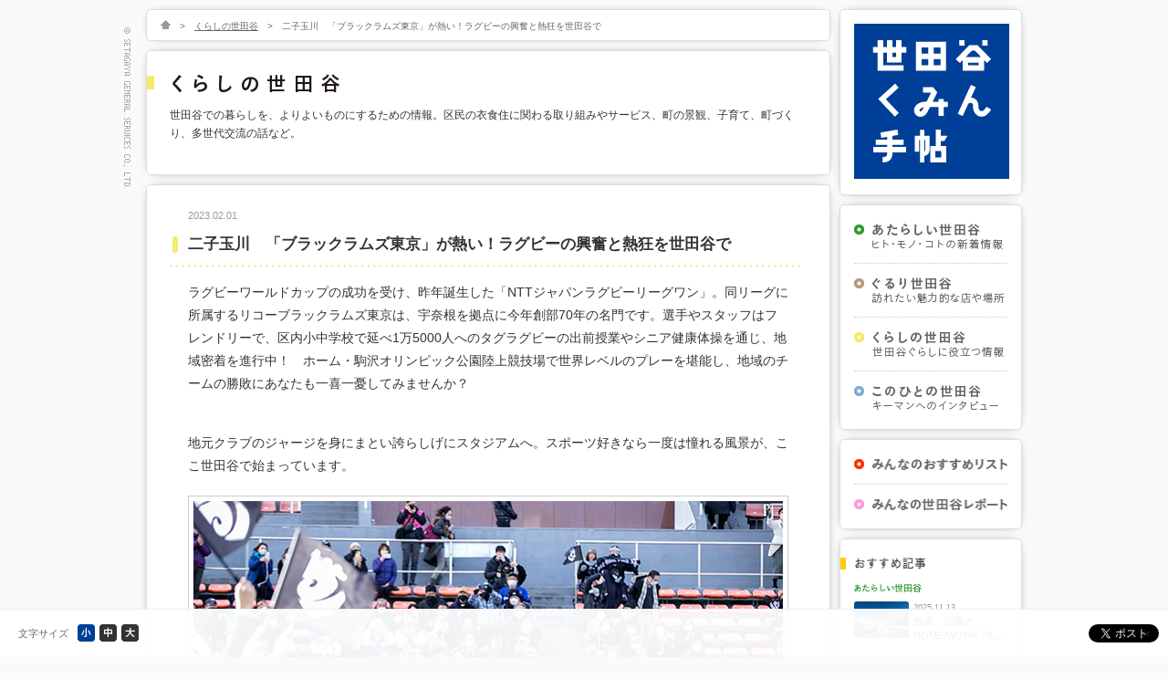

--- FILE ---
content_type: text/html; charset=UTF-8
request_url: https://setamin.com/pickup/35689
body_size: 13179
content:
<!DOCTYPE html  PUBLIC "-//W3C//DTD XHTML 1.0 Transitional//EN" "http://www.w3.org/TR/xhtml1/DTD/xhtml1-transitional.dtd">
<html xmlns="http://www.w3.org/1999/xhtml">
	<head>
<!-- Google tag (gtag.js) -->
<script async src="https://www.googletagmanager.com/gtag/js?id=GT-WBZTLLS4"></script>
<script>
  window.dataLayer = window.dataLayer || [];
  function gtag(){dataLayer.push(arguments);}
  gtag('js', new Date());

  gtag('config', 'GT-WBZTLLS4');
</script>
		<meta http-equiv="Content-Type" content="text/html;charset=UTF-8" />
		<meta http-equiv="Content-Script-Type" content="text/javascript" />
		<meta http-equiv="Content-Style-Type" content="text/css" />
		<meta http-equiv="X-UA-Compatible" content="IE=edge" />
		<title>二子玉川　「ブラックラムズ東京」が熱い！ラグビーの興奮と熱狂を世田谷で | くらしの世田谷 | 世田谷くみん手帖</title>
		<meta name="keywords" content="" />
		<meta name="description" content="ラグビーワールドカップの成功を受け、昨年誕生した「NTTジャパンラグビーリーグワン」。同リーグに所属するリコーブラックラムズ東京は、宇奈根を拠点に今年創部70年の名門です。選手やスタッフはフレンドリーで、区内小中学校で延べ1万5000人へのタグラグビーの出前授業やシニア健康体操を通じ、地域密着を進行中！　ホーム・駒沢オリンピック公園陸上競技場で世界レベルのプレーを堪能し、地域のチームの勝敗にあなたも一喜一憂してみませんか？" />

		<meta property="og:url" content="https://setamin.com/pickup/35689" />
		<meta property="og:type" content=article></meta>
		<meta property="og:title" content="二子玉川　「ブラックラムズ東京」が熱い！ラグビーの興奮と熱狂を世田谷で | くらしの世田谷 | 世田谷くみん手帖" />
		<meta property="og:locale" content="ja_JP" />
		<meta property="og:image" content="http://setamin.com/images/upload/contents/kurashi_20230201-045/m.jpg" />
		<meta property="og:description" content="ラグビーワールドカップの成功を受け、昨年誕生した「NTTジャパンラグビーリーグワン」。同リーグに所属するリコーブラックラムズ東京は、宇奈根を拠点に今年創部70年の名門です。選手やスタッフはフレンドリーで、区内小中学校で延べ1万5000人へのタグラグビーの出前授業やシニア健康体操を通じ、地域密着を進行中！　ホーム・駒沢オリンピック公園陸上競技場で世界レベルのプレーを堪能し、地域のチームの勝敗にあなたも一喜一憂してみませんか？" />

				<!-- javascripts - jquery -->
		<script src="/javascripts/jquery.js" type="text/javascript"></script>
		<script src="/javascripts/jquery.page-scroller.js" type="text/javascript"></script>
		<script src="/javascripts/jquery.tile.js" type="text/javascript"></script>
			<script src="/javascripts/jquery.cookie.js" type="text/javascript"></script>
			<script src="/javascripts/jquery.pin.js" type="text/javascript"></script>
			<script src="/javascripts/jquery.fontsizechange.js" type="text/javascript"></script>
			<script src="/javascripts/jquery.ah-placeholder.js" type="text/javascript"></script>

		<!-- javascripts - base -->
		<script src="/javascripts/base.js" type="text/javascript"></script>

		<!--[if lte IE 8]>
		<script src="/javascripts/selectivizr-min.js" type="text/javascript"></script>
		<![endif]-->

		<!-- stylesheets - import -->
		<link href="/stylesheets/import.css" rel="stylesheet" type="text/css" />

		<script>
		  (function(i,s,o,g,r,a,m){i['GoogleAnalyticsObject']=r;i[r]=i[r]||function(){
		  (i[r].q=i[r].q||[]).push(arguments)},i[r].l=1*new Date();a=s.createElement(o),
		  m=s.getElementsByTagName(o)[0];a.async=1;a.src=g;m.parentNode.insertBefore(a,m)
		  })(window,document,'script','//www.google-analytics.com/analytics.js','ga');

		  ga('create', 'UA-32798290-1', 'setamin.com');
		  ga('send', 'pageview');

		</script>

		<!-- map.js -->
			<script type="text/javascript" src="http://maps.google.com/maps/api/js?sensor=false"></script>
			<script type="text/javascript" src="/javascripts/map.js"></script>
			<link href="/stylesheets/map.css" rel="stylesheet" type="text/css" />

		<script type="text/javascript">
		</script>
		<style type="text/css">
		</style>

	</head>
	<body
					 onload="map_single('map','gmap_data')"
			>
		<!-- header /-->
		<div id="header">
		</div>
		<!--/ header -->
		<div id="fontsize_change">
		<!-- contents /-->






		<div id="contents" class="cf">
			<div id="main">
				<div class="topic_path box">
					<ul class="cf">
						<li><a href="/" title="HOME"><img src="/images/common/topic_path_home_off.png" width="11" height="10" alt="HOME" onmouseover="imgRoll(this,1);" onmouseout="imgRoll(this,0);" /></a>&gt;</li>
						<li><a href="/kurashi" title="くらしの世田谷">くらしの世田谷</a>&gt;</li>
						<li>二子玉川　「ブラックラムズ東京」が熱い！ラグビーの興奮と熱狂を世田谷で</li>
					</ul>
				</div>

				<div class="contents1 box">
					<h1 class="kurashi"><img src="/images/title_kurashi/h1_text.png" width="185" height="20" alt="くらしの世田谷" /></h1>
					<p>世田谷での暮らしを、よりよいものにするための情報。区民の衣食住に関わる取り組みやサービス、町の景観、子育て、町づくり、多世代交流の話など。</p>
				</div>







				<div class="details box">
					<div class="title cf">
						<div class="date">2023.02.01</div>
					</div>
					<h2 class="kurashi">二子玉川　「ブラックラムズ東京」が熱い！ラグビーの興奮と熱狂を世田谷で</h2>
					<div class="inbox">
						<p class="lead">ラグビーワールドカップの成功を受け、昨年誕生した「NTTジャパンラグビーリーグワン」。同リーグに所属するリコーブラックラムズ東京は、宇奈根を拠点に今年創部70年の名門です。選手やスタッフはフレンドリーで、区内小中学校で延べ1万5000人へのタグラグビーの出前授業やシニア健康体操を通じ、地域密着を進行中！　ホーム・駒沢オリンピック公園陸上競技場で世界レベルのプレーを堪能し、地域のチームの勝敗にあなたも一喜一憂してみませんか？</p>
					</div>
					<div class="inbox">
						<p>地元クラブのジャージを身にまとい誇らしげにスタジアムへ。スポーツ好きなら一度は憧れる風景が、ここ世田谷で始まっています。</p>
<div id="attachment_35848" style="width: 656px" class="wp-caption alignnone"><img fetchpriority="high" decoding="async" aria-describedby="caption-attachment-35848" class="size-full wp-image-35848" src="http://setamin.com/contents/wp-content/uploads/2023/01/001-10.jpg" alt="" width="646" height="430" srcset="https://setamin.com/contents/wp-content/uploads/2023/01/001-10.jpg 646w, https://setamin.com/contents/wp-content/uploads/2023/01/001-10-300x200.jpg 300w, https://setamin.com/contents/wp-content/uploads/2023/01/001-10-451x300.jpg 451w" sizes="(max-width: 646px) 100vw, 646px" /><p id="caption-attachment-35848" class="wp-caption-text">リーグワンで唯一世田谷区をホストエリアとする「ブラックラムズ東京」（写真提供：ブラックラムズ東京）</p></div>
<p>&nbsp;</p>
<h3>チームカラーはあきらめない泥くささ　昨年はメイン平が日本代表入り</h3>
<p>「泥くさいひたむきなプレーがチームらしさ。最近数年は優勝争いに絡めていませんが、その分地域の大切さを分かっている選手が多くいます。地元の二子玉川の飲食店に顔を出して“ポスター貼ってくれませんか”と選手が自分たちから動いてくれることも。30点、40点をとる派手さでなく、１点2点を競り合って勝利をもぎ取る、そんなチームです」とホームタウン担当で選手OBの大山大地さんは語ります。</p>
<div id="attachment_35697" style="width: 656px" class="wp-caption alignnone"><img decoding="async" aria-describedby="caption-attachment-35697" class="size-full wp-image-35697" src="http://setamin.com/contents/wp-content/uploads/2023/01/002-6.jpg" alt="" width="646" height="430" srcset="https://setamin.com/contents/wp-content/uploads/2023/01/002-6.jpg 646w, https://setamin.com/contents/wp-content/uploads/2023/01/002-6-300x200.jpg 300w, https://setamin.com/contents/wp-content/uploads/2023/01/002-6-451x300.jpg 451w" sizes="(max-width: 646px) 100vw, 646px" /><p id="caption-attachment-35697" class="wp-caption-text">大山さん（右）の現役時代のポジションはスクラムの要のロック。訪問する小学校では「ダイダイ」と呼ばれ人気者。左はアカデミーヘッドコーチの「ムーさん」こと武川正敏さん</p></div>
<p>注目選手は昨年6月に日本代表にデビューした、22歳のFBメイン平選手やリーグベスト15に選ばれた若き司令塔のSOアイザック・ルーカス選手。明治大学時代も主将として活躍したHO武井日向選手をキャプテンに、日本人選手と各国の代表クラスの外国人選手たちが融合。「ラムズファミリー」と呼ばれるチームの仲の良さも特徴で、白と黒の羊の男の子「ラムまる」は、昨年リーグワンのマスコット総選挙で初代王者に輝きました。</p>
<div id="attachment_35858" style="width: 656px" class="wp-caption alignnone"><img decoding="async" aria-describedby="caption-attachment-35858" class="size-full wp-image-35858" src="http://setamin.com/contents/wp-content/uploads/2023/01/003-1.jpg" alt="" width="646" height="430" srcset="https://setamin.com/contents/wp-content/uploads/2023/01/003-1.jpg 646w, https://setamin.com/contents/wp-content/uploads/2023/01/003-1-300x200.jpg 300w, https://setamin.com/contents/wp-content/uploads/2023/01/003-1-451x300.jpg 451w" sizes="(max-width: 646px) 100vw, 646px" /><p id="caption-attachment-35858" class="wp-caption-text">若手エースのメイン平選手。鮮やかなステップや巧みなキックが持ち味で、力強いランでトライを狙う（写真提供：ブラックラムズ東京）</p></div>
<p>&nbsp;</p>
<div id="attachment_35699" style="width: 656px" class="wp-caption alignnone"><img loading="lazy" decoding="async" aria-describedby="caption-attachment-35699" class="size-full wp-image-35699" src="http://setamin.com/contents/wp-content/uploads/2023/01/004.jpg" alt="" width="646" height="430" srcset="https://setamin.com/contents/wp-content/uploads/2023/01/004.jpg 646w, https://setamin.com/contents/wp-content/uploads/2023/01/004-300x200.jpg 300w, https://setamin.com/contents/wp-content/uploads/2023/01/004-451x300.jpg 451w" sizes="(max-width: 646px) 100vw, 646px" /><p id="caption-attachment-35699" class="wp-caption-text">住宅街の真ん中で、各国代表クラスの選手が白熱の練習。ラインアウトの最高到達点は4メートルを超え、民家の2階と同じ?!</p></div>
<p>&nbsp;</p>
<div id="attachment_35700" style="width: 656px" class="wp-caption alignnone"><img loading="lazy" decoding="async" aria-describedby="caption-attachment-35700" class="size-full wp-image-35700" src="http://setamin.com/contents/wp-content/uploads/2023/01/005.jpg" alt="" width="646" height="430" srcset="https://setamin.com/contents/wp-content/uploads/2023/01/005.jpg 646w, https://setamin.com/contents/wp-content/uploads/2023/01/005-300x200.jpg 300w, https://setamin.com/contents/wp-content/uploads/2023/01/005-451x300.jpg 451w" sizes="(max-width: 646px) 100vw, 646px" /><p id="caption-attachment-35700" class="wp-caption-text">海外から取り寄せた最新鋭のスクラムマシーン。スクラムの両側から押せる</p></div>
<p>&nbsp;</p>
<h3>ゲストティーチャーとして教えた子どもは1万5000人！</h3>
<p>リーグワンの前身となるトップリーグ時代の2016年から、区の教育委員会と連携し小学校へのゲストティーチャーとして訪問授業を展開。当初は年16校程度の応募でしたが、年々人気を呼び、今年度は区内の小中校の半分以上の50校を訪問予定です。シーズンオフ（6月～10月頃）には選手2人、スタッフ２人で学校を訪問し小学３～4年生を中心にタグラグビーを通じ交流します。<br />
「たくさん応募があるのは嬉しいですね。ワールドカップでラグビーを知ってくれた子も増えてきて、中にはチームのTシャツを着てきてくれる子どももいます」と優しい笑顔の大山さん。8年間の活動を通じ、クラブは延べ1万5000人の子どもにタグラグビーを教えてきました。</p>
<div id="attachment_35701" style="width: 656px" class="wp-caption alignnone"><img loading="lazy" decoding="async" aria-describedby="caption-attachment-35701" class="size-full wp-image-35701" src="http://setamin.com/contents/wp-content/uploads/2023/01/006.jpg" alt="" width="646" height="430" srcset="https://setamin.com/contents/wp-content/uploads/2023/01/006.jpg 646w, https://setamin.com/contents/wp-content/uploads/2023/01/006-300x200.jpg 300w, https://setamin.com/contents/wp-content/uploads/2023/01/006-451x300.jpg 451w" sizes="(max-width: 646px) 100vw, 646px" /><p id="caption-attachment-35701" class="wp-caption-text">ラグビーは前に進んでトライを奪うスポーツ。最近はゲストティーチャーとして、子どもたちに積極的に前に出る大切さも教えている（写真提供：ブラックラムズ東京）</p></div>
<p>&nbsp;</p>
<h3> 世田谷区内で選手と会えるイベントもたくさん</h3>
<p>最近は地域のまちづくりセンターのシニア向け健康体操にも、筋骨隆々な選手たちがお手本役として積極的に参加。また練習グラウンド近くの砧南小学校の通学路では、月に2回スタッフが登校の見守り役として黄色の旗を持ち、横断歩道脇に立つ姿も。昨年6月のファン感謝祭は、二子玉川駅隣接の吹き抜け空間「二子玉川ライズガレリア」で開催され、着々と地域に溶け込んでいます。<br />
用賀地区の夏祭りや経堂駅での防犯活動、区民スポーツまつりなどにも選手はフットワーク軽く登場しており、トライやパスなどのラグビー体験会も区内で細やかに開催されています。</p>
<div id="attachment_35702" style="width: 656px" class="wp-caption alignnone"><img loading="lazy" decoding="async" aria-describedby="caption-attachment-35702" class="size-full wp-image-35702" src="http://setamin.com/contents/wp-content/uploads/2023/01/007.jpg" alt="" width="646" height="430" srcset="https://setamin.com/contents/wp-content/uploads/2023/01/007.jpg 646w, https://setamin.com/contents/wp-content/uploads/2023/01/007-300x200.jpg 300w, https://setamin.com/contents/wp-content/uploads/2023/01/007-451x300.jpg 451w" sizes="(max-width: 646px) 100vw, 646px" /><p id="caption-attachment-35702" class="wp-caption-text">試合会場には「ラムまるドーム」や、キッチンカー、ラグビー体験ができるコーナーも用意されお得感もいっぱい。ホストゲームは秩父宮ラグビー場でも開催される</p></div>
<h3></h3>
<h3>発展途中のラグビー新リーグ　「ファンの方と一緒に成長を！」</h3>
<p>プロ野球やJリーグと違い、選手との距離の近さもリーグワンの魅力の一つ。SNSでの発信も積極的で、練習場に近い二子玉川地区近辺では、選手との遭遇率も高いかも？　慶応大ラグビー部で主将をつとめ、入団４年目のWTB栗原由太選手は「（リーグワンは）プロスポーツとしてはまだ発展段階。その分ファンの方と一緒に成長していかれると思っています。“子ども”と思って今後の成長を見届けて頂けたら絶対面白いと思います！」</p>
<div id="attachment_35704" style="width: 656px" class="wp-caption alignnone"><img loading="lazy" decoding="async" aria-describedby="caption-attachment-35704" class="size-full wp-image-35704" src="http://setamin.com/contents/wp-content/uploads/2023/01/009.jpg" alt="" width="646" height="861" srcset="https://setamin.com/contents/wp-content/uploads/2023/01/009.jpg 646w, https://setamin.com/contents/wp-content/uploads/2023/01/009-225x300.jpg 225w" sizes="(max-width: 646px) 100vw, 646px" /><p id="caption-attachment-35704" class="wp-caption-text">世田谷区内各所で見かける広告。都会的な雰囲気のチームでポスターもクールなデザインです</p></div>
<p>&nbsp;</p>
<div id="attachment_35703" style="width: 656px" class="wp-caption alignnone"><img loading="lazy" decoding="async" aria-describedby="caption-attachment-35703" class="size-full wp-image-35703" src="http://setamin.com/contents/wp-content/uploads/2023/01/008.jpg" alt="" width="646" height="430" srcset="https://setamin.com/contents/wp-content/uploads/2023/01/008.jpg 646w, https://setamin.com/contents/wp-content/uploads/2023/01/008-300x200.jpg 300w, https://setamin.com/contents/wp-content/uploads/2023/01/008-451x300.jpg 451w" sizes="(max-width: 646px) 100vw, 646px" /><p id="caption-attachment-35703" class="wp-caption-text">70年前から同じ場所にあるという練習場。Hポールが風景に溶け込んでいる</p></div>
<p>1月21日の第5節埼玉ワイルドナイツ戦（駒沢）は「世田谷デー」として実施され、保坂展人区長をはじめ、多くのファンがスタンドで黒いチームの小旗を振りました。世田谷の地から、国内リーグの頂点を目指すブラックラムズ東京。非日常な感動と興奮を味わいたいなら「ラムズファミリー」の一員になってみませんか？</p>
<p>&nbsp;</p>
<h4>【リコーブラックラムズ東京　概要】</h4>
<p style="padding-left: 30px;">母体企業のリコーラグビー部として1953年創部（当時は理研光学工業）。全国社会人大会では1970年、72年、73年優勝の古豪。リーグワンの前身のトップリーグには初年度の2003年から参加。リーグワン初年度の2021年はディビジョン１で9位（全12チーム）。地域活動にも積極的で、小中学生対象のラグビーアカデミーや公式ボランティア「Ramgelist（ラムジェリスト）」も運営している。（今季の募集は終了）</p>
<p style="padding-left: 30px;">・ヘッドコーチ　　オーストラリア人のピーター・ヒューワット<br />
・主　　　　将　　武井日向<br />
・練習グラウンド　世田谷区宇奈根1-5-1　リコー総合グラウンド</p>
<h4>【2022－23年シーズン　2月以降のホストゲーム】</h4>
<p style="padding-left: 30px;">・2月18日（土）東京サントリーサンゴリアス（駒沢オリンピック公園陸上競技場）13:00<br />
・2月25日（土） 花園近鉄ライナーズ（駒沢オリンピック公園陸上競技場）12:00<br />
・3月10日（金）コベルコ神戸スティーラーズ（秩父宮ラグビー場）19：00<br />
・3月18日（土）静岡ブルーレヴズ（秩父宮ラグビー場）14:30<br />
・3月24日（金） 東芝ブレイブルーパス東京（秩父宮ラグビー場）19:00<br />
・4月16日（日）トヨタヴェルブリッツ（会場未定）14:00</p>
<h4>【チーム公式HP】</h4>
<p style="padding-left: 30px;"><a href="https://blackrams-tokyo.com/index.html">https://blackrams-tokyo.com/index.html</a></p>
<p>撮影　壬生マリコ</p>
<p>&nbsp;</p>
					</div>
													<p class="tag"><span>この記事に関連するタグ：</span><a href="https://setamin.com/tag/%e3%83%a9%e3%82%b0%e3%83%93%e3%83%bc" rel="tag">ラグビー</a>, <a href="https://setamin.com/tag/%e3%83%aa%e3%82%b3%e3%83%bc%e3%83%96%e3%83%a9%e3%83%83%e3%82%af%e3%83%a9%e3%83%a0%e3%82%ba%e6%9d%b1%e4%ba%ac" rel="tag">リコーブラックラムズ東京</a>, <a href="https://setamin.com/tag/%e3%83%aa%e3%83%bc%e3%82%b0%e3%83%af%e3%83%b3" rel="tag">リーグワン</a>, <a href="https://setamin.com/tag/%e4%ba%8c%e5%ad%90%e7%8e%89%e5%b7%9d%e9%a7%85" rel="tag">二子玉川駅</a>, <a href="https://setamin.com/tag/%e5%81%a5%e5%ba%b7%e3%83%bb%e9%81%8b%e5%8b%95" rel="tag">健康・運動</a>, <a href="https://setamin.com/tag/%e5%ae%87%e5%a5%88%e6%a0%b9%e3%83%aa%e3%82%b3%e3%83%bc%e7%b7%8f%e5%90%88%e3%82%b0%e3%83%a9%e3%83%b3%e3%83%89" rel="tag">宇奈根リコー総合グランド</a>, <a href="https://setamin.com/tag/%e7%8e%89%e5%b7%9d%e3%82%a8%e3%83%aa%e3%82%a2" rel="tag">玉川エリア</a>, <a href="https://setamin.com/tag/%e9%a7%92%e6%b2%a2%e3%82%aa%e3%83%aa%e3%83%b3%e3%83%94%e3%83%83%e3%82%af%e5%85%ac%e5%9c%92%e9%99%b8%e4%b8%8a%e7%ab%b6%e6%8a%80%e5%a0%b4" rel="tag">駒沢オリンピック公園陸上競技場</a></p>
					<div class="cf">
						<div class="btn_social">
							<div class="share cf">
								<div class="bt-facebook">
									<div class="fb-like" data-href="https://setamin.com/pickup/35689" data-send="false" data-layout="button_count" data-width="105" data-show-faces="false"></div>
								</div>
								<div class="bt-twitter">
									<a href="https://twitter.com/share" class="twitter-share-button" data-url="https://setamin.com/pickup/35689" data-text="二子玉川　「ブラックラムズ東京」が熱い！ラグビーの興奮と熱狂を世田谷で | 世田谷くみん手帖" data-via="setamin" data-lang="ja"></a>
								</div>
							</div>
								<div id="fb-root"></div>
								<script>(function(d, s, id) {
								  var js, fjs = d.getElementsByTagName(s)[0];
								  if (d.getElementById(id)) return;
								  js = d.createElement(s); js.id = id;
								  js.src = "//connect.facebook.net/ja_JP/sdk.js#xfbml=1&version=v2.9";
								  fjs.parentNode.insertBefore(js, fjs);
								}(document, 'script', 'facebook-jssdk'));</script>
						</div>
					</div>
				</div>
<div class="fb-page" data-href="http://www.facebook.com/setamin" data-tabs="timeline" data-width="500" data-height="200" data-small-header="true" data-adapt-container-width="false" data-hide-cover="false" data-show-facepile="false"  style="margin-bottom:10px;"><blockquote cite="http://www.facebook.com/setamin" class="fb-xfbml-parse-ignore"><a href="http://www.facebook.com/setamin">くみん手帖編集部</a></blockquote></div>
<div class="contents1 box">
					<h2 class="profile"><img src="/images/title_profile/h2_text.png" width="116" height="14" alt="紹介者プロフィール" /></h2>
					<div class="cf">
						<div class="profile_photo">
							<p class="photo">
																	<img src="/images/upload/profile/list060_prof.jpg" width="150" height="150" alt="写真" />
															</p>
						</div>
						<div class="profile_text">
							<p class="name">
																	合同会社まちとこ															</p>
																					<p class="profile">「まちとこ」は様々な得意分野を持ったプロフェッショナルな女性6人の編集・デザインチームです。「楽しい」「心に届く」を大切に、デザイン、編集、撮影を請負い、自ら商品制作、情報発信しています。</p>
														<ul class="link">
																															</ul>
													</div>
					</div>
				</div>

				<div class="pager">
					<ul class="cf">
													<li><a href="https://setamin.com/report/35807" rel="prev">&lt;　前の記事</a></li>
																			<li><a href="https://setamin.com/person/35863" rel="next">次の記事　&gt;</a></li>
											</ul>
				</div>

				<div class="contents1 box">
					<h2 class="relation"><img src="/images/title_relation/h2_text.png" width="56" height="14" alt="関連記事" /></h2>

																		
								<div class="list_list">
									<a href="https://setamin.com/new/34716" title="世田谷区内　30%還元キャンペーンで人気急上昇の、「せたPay」って何？">
										<div class="cf">
											<div class="key">
												<p class="photo"><img src="/images/upload/contents/kurashi_20221025-043/s.jpg" width="150" height="100" alt="写真" /></p>
											</div>
											<div class="text">
												<div class="cf">
													<p class="date">2022.10.25</p>
													<p class="category">
																																										<img src="/images/title_new/category_s.png" width="74" height="10" alt="あたらしい世田谷" />																																																																																			</p>
												</div>
												<p class="title">世田谷区内　30%還元キャンペーンで人気急上昇の、「せたPay」って何？</p>
												<p class="summry main_list">「せたPay」をご存知ですか？　デジタル地域通貨「せたがやPay」の略称で、スマートフォンにアプリをダウンロードすると誰でも利用OK。セブン銀行ATMから現金をチャージするとデジタル地域通貨「せたがやコイン」に交換され、キャンペーン期間中にこれを区内の加盟店で使うことでポイントがもらえる仕組みです。
今話題の「せたPay」について、その魅力やお得な使い方などを、運営担当の世田谷区商店街振興組合連合会の専務理事・小田桐庸文さんに聞きました。</p>
											</div>
										</div>
									</a>
								</div>

							
								<div class="list_list">
									<a href="https://setamin.com/new/39994" title="砧　ウォーキングサッカーで人の輪をつなぐ 「世田○くらぶ」">
										<div class="cf">
											<div class="key">
												<p class="photo"><img src="/images/upload/contents/new_20240109_148/s.jpg" width="150" height="100" alt="写真" /></p>
											</div>
											<div class="text">
												<div class="cf">
													<p class="date">2024.01.09</p>
													<p class="category">
																																										<img src="/images/title_new/category_s.png" width="74" height="10" alt="あたらしい世田谷" />																																																																																			</p>
												</div>
												<p class="title">砧　ウォーキングサッカーで人の輪をつなぐ 「世田○くらぶ」</p>
												<p class="summry main_list">性別や年齢に関係なく、誰もが楽しめる「ウォーキングサッカー」。走ることができない歩くサッカーはイギリスが発祥といわれ、日本でもすそ野が広がってきています。世田谷区内でも、2023年10月より平日午前中に砧公園でウォーキングサッカーが行われています。主催しているのは、スポーツを通じて世田谷からたくさんの輪を広げていきたいと2020年に設立された一般社団法人世田○（せたわ）くらぶ。世田○（せたわ）くらぶの代表の大和明志（やまとあかし）さんにお話しを伺いました。</p>
											</div>
										</div>
									</a>
								</div>

							
								<div class="list_list">
									<a href="https://setamin.com/new/32799" title="池尻　世田谷公園ミニSLがネーミングライツで生まれ変わりました！">
										<div class="cf">
											<div class="key">
												<p class="photo"><img src="/images/upload/contents/new_20220413_132/s.jpg" width="150" height="100" alt="写真" /></p>
											</div>
											<div class="text">
												<div class="cf">
													<p class="date">2022.04.13</p>
													<p class="category">
																																										<img src="/images/title_new/category_s.png" width="74" height="10" alt="あたらしい世田谷" />																																																																																			</p>
												</div>
												<p class="title">池尻　世田谷公園ミニSLがネーミングライツで生まれ変わりました！</p>
												<p class="summry main_list">せたがや公園キンカン三姉妹ミニSL、出発進行！</p>
											</div>
										</div>
									</a>
								</div>

							
								<div class="list_list">
									<a href="https://setamin.com/new/32860" title="世田谷発！難聴の娘さんから始まった「ことば」を覚えるアプリ“Vocagraphy!”（ボキャグラフィー）">
										<div class="cf">
											<div class="key">
												<p class="photo"><img src="/images/upload/contents/new_20220425_134/s.jpg" width="150" height="100" alt="写真" /></p>
											</div>
											<div class="text">
												<div class="cf">
													<p class="date">2022.04.25</p>
													<p class="category">
																																										<img src="/images/title_new/category_s.png" width="74" height="10" alt="あたらしい世田谷" />																																																																																			</p>
												</div>
												<p class="title">世田谷発！難聴の娘さんから始まった「ことば」を覚えるアプリ“Vocagraphy!”（ボキャグラフィー）</p>
												<p class="summry main_list">“ことば”を楽しく・早く・たくさん覚えられるようにするためのスマホアプリ“Vocagraphy!”。皆さんはご存じですか？世田谷に住む開発者の吉岡英樹さんにお話を伺いました。</p>
											</div>
										</div>
									</a>
								</div>

																						</div>
			</div>
			<div id="sub">
								<div id="logo" class="box">
					<p><a href="/" title="世田谷くみん手帖"><img src="/images/logo/logo.png" width="170" height="170" alt="世田谷くみん手帖" /></a></p>
				</div>
				<div id="menu1" class="box">
					<ul>
						<li><a href="/new" title="あたらしい世田谷"><img src="/images/title_new/nav_text_cp.png" width="146" height="28" alt="あたらしい世田谷" /></a></li>
						<li><a href="/street" title="ぐるり世田谷"><img src="/images/title_street/nav_text_cp.png" width="146" height="28" alt="ぐるり世田谷" /></a></li>
						<li><a href="/kurashi" title="くらしの世田谷"><img src="/images/title_kurashi/nav_text_cp.png" width="146" height="28" alt="くらしの世田谷" /></a></li>
						<li><a href="/person" title="このひとの世田谷"><img src="/images/title_person/nav_text_cp.png" width="146" height="28" alt="このひとの世田谷" /></a></li>
						</ul>
					</div>
				<div id="menu3" class="box">
					<ul>
						<li><a href="/list" title="みんなのおすすめリスト"><img src="/images/title_list/nav_text_cp.png" width="149" height="13" alt="みんなのおすすめリスト" /></a></li>
						<li><a href="/report" title="みんなの世田谷レポート"><img src="/images/title_report/nav_text_cp.png" width="149" height="13" alt="みんなの世田谷レポート" /></a></li>
						</ul>
				</div>
				<div id="recommend" class="box">
					<h2 class="recommend"><img src="/images/title_recommend/h2_text_sub.png" width="77" height="13" alt="おすすめ記事" /></h2>
					<h3><img src="/images/title_new/category_s.png" width="74" height="10" alt="あたらしい世田谷" /></h3>
					<ul>
																														<li class="cf">
										<a href="https://setamin.com/new/46659" title="池尻　話題のHOME/WORK VILLAGEで「日常」をちょっと広げる">
											<p class="sub_img"><img src="/images/upload/contents/new_20251113_151/s.jpg" width="60" height="40" alt="写真" /></p>
											<p class="sub_title">
												<span class="date">2025.11.13</span><br />
												<span class="title">池尻　話題のHOME/WORK VILLAGEで「日常」をちょっと広げる</span>
											</p>
										</a>
									</li>
																	<li class="cf">
										<a href="https://setamin.com/new/42925" title="世田谷区民会館　かつての趣ある空間を継承しながら、誰もが使いやすく新しく生まれ変わって、ついに完成！">
											<p class="sub_img"><img src="/images/upload/contents/new_20241023_150/s.jpg" width="60" height="40" alt="写真" /></p>
											<p class="sub_title">
												<span class="date">2024.10.31</span><br />
												<span class="title">世田谷区民会館　かつての趣ある空間を継承しながら、誰もが使いやすく新しく生まれ変わって、ついに完成！</span>
											</p>
										</a>
									</li>
																										</ul>
					<h3><img src="/images/title_street/category_s.png" width="53" height="10" alt="ぐるり世田谷" /></h3>
					<ul>
																														<li class="cf">
										<a href="https://setamin.com/street/47176" title="粕谷　若者の居場所と未来を支える「Green Witch TEA HOUSE」">
											<p class="sub_img"><img src="/images/upload/contents/street_20251217-070/s.jpg" width="60" height="40" alt="写真" /></p>
											<p class="sub_title">
												<span class="date">2025.12.17</span><br />
												<span class="title">粕谷　若者の居場所と未来を支える「Green Witch TEA HOUSE」</span>
											</p>
										</a>
									</li>
																	<li class="cf">
										<a href="https://setamin.com/street/47019" title="世田谷学食めぐりvol.1 「駒澤大学 駒沢キャンパス」">
											<p class="sub_img"><img src="/images/upload/contents/street_20251201-068/s.jpg" width="60" height="40" alt="写真" /></p>
											<p class="sub_title">
												<span class="date">2025.12.01</span><br />
												<span class="title">世田谷学食めぐりvol.1 「駒澤大学 駒沢キャンパス」</span>
											</p>
										</a>
									</li>
																										</ul>
					<h3><img src="/images/title_kurashi/category_s.png" width="61" height="10" alt="くらしの世田谷" /></h3>
					<ul>
																														<li class="cf">
										<a href="https://setamin.com/pickup/46640" title="桜丘・二子玉川　区内にひろがる、新たに頼れる居場所「認知症カフェ」">
											<p class="sub_img"><img src="/images/upload/contents/kurashi_20251107-065/s.jpg" width="60" height="40" alt="写真" /></p>
											<p class="sub_title">
												<span class="date">2025.11.07</span><br />
												<span class="title">桜丘・二子玉川　区内にひろがる、新たに頼れる居場所「認知症カフェ」</span>
											</p>
										</a>
									</li>
																	<li class="cf">
										<a href="https://setamin.com/pickup/46178" title="世田谷地域　地域の減災と女性団員の活躍">
											<p class="sub_img"><img src="/images/upload/contents/kurashi_20250822-064/s.jpg" width="60" height="40" alt="写真" /></p>
											<p class="sub_title">
												<span class="date">2025.10.01</span><br />
												<span class="title">世田谷地域　地域の減災と女性団員の活躍</span>
											</p>
										</a>
									</li>
																										</ul>
					<h3><img src="/images/title_person/category_s.png" width="73" height="10" alt="このひとの世田谷" /></h3>
					<ul>
																														<li class="cf">
										<a href="https://setamin.com/person/47452" title="世田谷全域　人生の充実期を楽しく共に！「生涯現役フェア」にむけて　河上さん">
											<p class="sub_img"><img src="/images/upload/contents/person_20260114-019/s.jpg" width="60" height="40" alt="写真" /></p>
											<p class="sub_title">
												<span class="date">2026.01.14</span><br />
												<span class="title">世田谷全域　人生の充実期を楽しく共に！「生涯現役フェア」にむけて　河上さん</span>
											</p>
										</a>
									</li>
																	<li class="cf">
										<a href="https://setamin.com/person/47332" title="代田「代田餅搗き」を保存・継承する「三土代会」">
											<p class="sub_img"><img src="/images/upload/contents/person_20260106-018/s.jpg" width="60" height="40" alt="写真" /></p>
											<p class="sub_title">
												<span class="date">2026.01.06</span><br />
												<span class="title">代田「代田餅搗き」を保存・継承する「三土代会」</span>
											</p>
										</a>
									</li>
																										</ul>
					<h3><img src="/images/title_list/category_s.png" width="94" height="10" alt="みんなのおすすめリスト" /></h3>
					<ul>
																														<li class="cf">
										<a href="https://setamin.com/new/33686" title="本の新しい楽しみ方、世田谷区電子書籍サービス">
											<p class="sub_img"><img src="/images/upload/contents/new_20220719_136/s.jpg" width="60" height="40" alt="写真" /></p>
											<p class="sub_title">
												<span class="date">2022.07.25</span><br />
												<span class="title">本の新しい楽しみ方、世田谷区電子書籍サービス</span>
											</p>
										</a>
									</li>
																	<li class="cf">
										<a href="https://setamin.com/list/32500" title="お店選びの新しい基準、「せたがやエコフレンドリーショップ」になさいませんか？">
											<p class="sub_img"><img src="/images/upload/contents/list_20220308-098/s.jpg" width="60" height="40" alt="写真" /></p>
											<p class="sub_title">
												<span class="date">2022.03.08</span><br />
												<span class="title">お店選びの新しい基準、「せたがやエコフレンドリーショップ」になさいませんか？</span>
											</p>
										</a>
									</li>
																										</ul>
					<h3><img src="/images/title_report/category_s.png" width="94" height="10" alt="みんなの世田谷レポート" /></h3>
					<ul>
																														<li class="cf">
										<a href="https://setamin.com/pickup/37181" title="次大夫堀公園　2023「田植え体験」に参加してきました">
											<p class="sub_img"><img src="/images/upload/contents/report_20230615-048/s.jpg" width="60" height="40" alt="写真" /></p>
											<p class="sub_title">
												<span class="date">2023.06.16</span><br />
												<span class="title">次大夫堀公園　2023「田植え体験」に参加してきました</span>
											</p>
										</a>
									</li>
																	<li class="cf">
										<a href="https://setamin.com/report/38277" title="おどろきとどろき祭り、4年ぶりに開催">
											<p class="sub_img"><img src="/images/upload/contents/report_20230615-049/s.jpg" width="60" height="40" alt="写真" /></p>
											<p class="sub_title">
												<span class="date">2023.06.16</span><br />
												<span class="title">おどろきとどろき祭り、4年ぶりに開催</span>
											</p>
										</a>
									</li>
																										</ul>
					
					
				</div>
				<div id="menu2" class="box">
					<ul>
						<li><a href="/news" title="お知らせ・イベント情報"><img src="/images/title_news/nav_text.png" width="129" height="13" alt="お知infoベント情報" /></a></li>
						<li><a href="/eventcalendar" title="イベントカレンダー"><img src="/images/title_event/nav_text.png" width="111" height="13" alt="イベントカレンダー" /></a></li>
					</ul>
				</div>
				<div id="search" class="box">
					<h2 class="search"><img src="/images/title_search/h2_text_sub.png" width="57" height="13" alt="記事検索" /></h2>
					<form method="get" id="searchform" action="/">
						<div class="cf">
							<input type="text" class="field" name="s" id="s" placeholder="検索キーワードを入力" />
							<input type="image" class="submit" name="submit" id="searchsubmit" value="検索" src="/images/title_search/icon_search.png" width="22" height="22" />
						</div>
					</form>
				</div>
				<!-- <div id="fm_logo">
					<p style="margin-bottom:15px;border:solid 1px #dddddd;"><a href="http://www.fmsetagaya.com/" title="FM世田谷ウェブサイト" target="_blank" onclick="ga('send', 'event', 'banner', 'click', 'banner_fmsetagaya');" ><img src="/images/fm/fm_banner.jpg" width="198" height="63" alt="エフエム世田谷" /></a></p>
				</div>
				<div id="banner" style="margin-top:15px;">
					<ul style="margin:0px;padding:0px;">
																					
																			<li style="list-style-type:none;margin:0px;padding:0px;margin-bottom:15px;border:solid 1px #dddddd;height:63px;"><a href="http://www.setagaya.co.jp/gayagaya/" title="せたがや がやがや館" target="_blank" onclick="ga('send', 'event', 'banner', 'click', 'banner1_log');" ><img src="https://setamin.com/contents/wp-content/uploads/2013/04/20130219_001.jpg" width="198" height="63" alt="せたがや がやがや館" /></a></li>
									
																			<li style="list-style-type:none;margin:0px;padding:0px;margin-bottom:15px;border:solid 1px #dddddd;height:63px;"><a href="http://www.setagaya.co.jp/le_jardin/party/" title="ル・ジャルダン" target="_blank" onclick="ga('send', 'event', 'banner', 'click', 'banner2_log');" ><img src="https://setamin.com/contents/wp-content/uploads/2013/04/20130219_002.jpg" width="198" height="63" alt="ル・ジャルダン" /></a></li>
									
									<!-- 										<li style="list-style-type:none;margin:0px;padding:0px;margin-bottom:15px;border:solid 1px #dddddd;height:63px;"><a href="http://www.setagaya.co.jp/institution/53_click.html" title="ギャラリーカフェ　くりっく" target="_blank" onclick="ga('send', 'event', 'banner', 'click', 'banner3_log');" ><img src="https://setamin.com/contents/wp-content/uploads/2013/04/20130219_003.jpg" width="198" height="63" alt="ギャラリーカフェ　くりっく" /></a></li>
									
									
									
																										</ul>
				</div> -->			</div>
		</div>
		<!--/ contents -->
		</div>
		<!-- footer /-->
				<div id="footer" class="box">
			<div class="cf">
				<div id="links">
					<ul class="cf">
						<li><a href="/company.html" title="運営会社（世田谷サービス公社について）">運営会社（世田谷サービス公社について）</a></li>
						<li><a href="https://www.setagaya.co.jp/privacy.html" title="個人情報保護方針" target="_brank">個人情報保護方針</a></li>
						<li><a href="https://setamin.com/contact/index.html" title="お問い合わせ">お問い合わせ</a></li>
						<li><a href="/operating.html" title="動作環境について">動作環境について</a></li>
						<li><a href="/about_setamin.html" title="世田谷くみん手帖とは">世田谷くみん手帖とは</a></li>
						<!-- <li><a href="/advertising.html" title="広告掲載のご案内">広告掲載のご案内</a></li> -->
					</ul>
				</div>
				<div id="anchor">
					<p><a href="#top" title="このページのTOPへ" class="pagetop">このページのTOPへ</a></p>
				</div>
			</div>
		</div>
		<!--/ footer -->
		<!-- tool /-->
				<div id="tool">
			<div id="toolbar" class="nopscr">
				<div class="close">
					<p><a href="#" title="バーを固定解除する">×</a></p>
				</div>
				<div class="btn_fontsize">
					<div class="cf">
						<p>文字サイズ</p>
						<ul id="fontsize_box" class="cf">
							<li><img src="/images/toolbar/btn_fontsize_s.png" width="19" height="19" alt="小" class="fontsize_btn" /></li>
							<li><img src="/images/toolbar/btn_fontsize_m.png" width="19" height="19" alt="中" class="fontsize_btn" /></li>
							<li><img src="/images/toolbar/btn_fontsize_l.png" width="19" height="19" alt="大" class="fontsize_btn" /></li>
						</ul>
					</div>
				</div>
				<div class="btn_social">
					<div class="share cf">
						<div class="bt-facebook">
							<script>
								(function(d, s, id) {
									var js, fjs = d.getElementsByTagName(s)[0];
									if (d.getElementById(id)) return;
									js = d.createElement(s); js.id = id;
									js.src = "//connect.facebook.net/ja_JP/all.js#xfbml=1";
									fjs.parentNode.insertBefore(js, fjs);
								}(document, 'script', 'facebook-jssdk'));
							</script>
							<div class="fb-like" data-href="http://setamin.com/" data-send="false" data-layout="button_count" data-width="105" data-show-faces="false"></div>
						</div>
						<div class="bt-twitter">
							<a href="https://twitter.com/share" class="twitter-share-button" data-url="http://setamin.com/" data-text="世田谷くみん手帖" data-via="setamin" data-lang="ja"></a>
							<script type="text/javascript">!function(d,s,id){var js,fjs=d.getElementsByTagName(s)[0];if(!d.getElementById(id)){js=d.createElement(s);js.id=id;js.src="//platform.twitter.com/widgets.js";fjs.parentNode.insertBefore(js,fjs);}}(document,"script","twitter-wjs");</script>
						</div>
					</div>
				</div>

			</div>
		</div>		<!--/ tool -->
	</body>
</html>

--- FILE ---
content_type: text/css
request_url: https://setamin.com/stylesheets/map.css
body_size: 353
content:
@charset "UTF-8";

#map{
	width:336px;
	height:336px;
}

.clear{
	clear:both;
}

/*吹き出しのスタイル*/
.gmap_block{
	width:236px;
}

.gmap_block .gmap_title{
	font-size:1.1em;
	font-weight:bold;
	margin-bottom:10px;
}

.gmap_block .gmap_info{}
.gmap_block .gmap_photo{}
.gmap_block .gmap_description{}

.gmap_block table{
	font-size:0.8em;
}

.gmap_block table tr{
	vertical-align:top;
}

.gmap_block table tr th{
	text-align:left;
	font-weight:normal;
	padding-bottom:3px;
	white-space:nowrap;
}

.gmap_block table tr td{
	padding-bottom:3px;
}

/*お店の情報（個別用）*/
#gmap_data{}
#gmap_data .gmap_photo{}
#gmap_data .gmap_title{}
#gmap_data .gmap_info,#gmap_data .gmap_description{}
#gmap_data .gmap_description{}

/*お店の情報（リスト用）*/
#gmap_list{}
#gmap_list li{}
#gmap_list .gmap_photo{}
#gmap_list .gmap_title{}
#gmap_list .gmap_title a{}
#gmap_list .gmap_info,#gmap_list .gmap_description{}
#gmap_list .gmap_description{}
.gmap_coord{display:none;}
.gmap_address{display:none;}

--- FILE ---
content_type: text/css
request_url: https://setamin.com/stylesheets/benricho.css
body_size: 4681
content:
@charset "UTF-8";


/* contents main_benricho
------------------------------------------------*/
.cb {clear:both;}

#contents #main_benricho{
	width:750px;
	float:left;
}

#contents #main_benricho h1{
	margin:0px;
	margin-left:-25px;
	padding:0px;
	padding-left:27px;
	margin-bottom:15px;
	background-repeat:no-repeat;
	background-position:0 2px;
}

#contents #main_benricho h1.benricho{
	background-image:url(../images/title_benricho/h1_bg.png);
	margin-bottom:20px;
}

			#contents #main h1.benricho{
				background-image:url(../images/title_benricho/h1_bg.png);
				margin-bottom:25px;
			}


#contents #main_benricho h2{
	margin:0px;
	padding:0px;
	margin-bottom:15px;
}

#contents #main_benricho h3{
	margin:0px;
	padding:0px;
	margin-bottom:15px;
}

#contents #main_benricho h4{
	margin:0px;
	padding:0px;
	margin-bottom:15px;
}

#contents #main_benricho p{
	margin:0px;
	padding:0px;
	margin-bottom:15px;
	line-height:1.7em;
}

#contents #main_benricho ul{
	margin-top:0px;
	margin-bottom:15px;
}

#contents #main_benricho ul li{
	margin-bottom:5px;
	line-height:1.7em;
}

#contents #main_benricho ol{
	margin-top:0px;
	margin-bottom:15px;
}

#contents #main_benricho ol li{
	margin-bottom:5px;
	line-height:1.7em;
}

#contents #main_benricho .contents1{
	padding:25px;
	padding-bottom:10px;
	margin-bottom:10px;
}

#contents #main_benricho .contents3{
	float:left;
	width:194px;
	margin-right:6px;
	padding:25px;
	padding-bottom:10px;
	margin-bottom:6px;
}

#contents #main_benricho .contents4{
	float:left;
	width:131px;
	margin-right:6px;
	padding:25px;
	padding-bottom:10px;
	margin-bottom:6px;
}

#contents #main_benricho .news{
	padding:25px;
	padding-bottom:10px;
	margin-bottom:10px;
}

#contents #main_benricho .topic_path{
	padding:10px 15px 2px 15px;
	margin-bottom:10px;
	font-size:0.8em;
}

#contents #main_benricho .topic_path ul{
	margin:0px;
	padding:0px;
	color:#666666;
}

#contents #main_benricho .topic_path ul li{
	float:left;
	list-style-type:none;
	margin-right:10px;
}

#contents #main_benricho .topic_path ul img{
	margin-top:0px;
}

#contents #main_benricho .topic_path ul li a{
	margin-right:10px;
}

#contents #main_benricho .topic_path ul li a:link{
	color:#666666;
}

#contents #main_benricho .topic_path ul li a:visited{
	color:#666666;
}

#contents #main_benricho .topic_path ul li a:hover{
	color:#003F97;
}

#contents #main_benricho .topic_path ul li a:active{
	color:#97003F;
}

#contents #main_benricho .pager{
	padding:15px;
	margin-bottom:10px;
	text-align:center;
}

#contents #main_benricho .pager ul{
	margin:0px;
	padding:0px;
}

#contents #main_benricho .pager ul li{
	display:inline;
	margin:0px;
	padding:5px 10px;
	margin-right:1em;
	list-style-type:none;
	border:solid 1px #cccccc;
}








/* benricho
------------------------------------------------*/

#benricho{
	width:910px;
	margin:0px auto;
	margin-bottom:10px;
	padding:25px;
}



/* Title */
#benricho h1{
	margin:0px;
	margin-left:-25px;
	padding:0px;
	padding-left:27px;
	margin-bottom:15px;
	background-repeat:no-repeat;
	background-position:0 2px;
	float:left;
	height:19px;
}
#benricho h1.benricho{
	background-image:url(../images/title_benricho/h1_bg.png);
}
#benricho p.desc{
	padding:10px 0;
}
/* List Icon */
#benricho ul.util-links{
	float:right;
	height:19px;
	margin-top:0px;
}
#benricho ul.util-links li{
	float:left;
	margin-left:20px;
	padding-bottom:10px;
	list-style:none;
}
#benricho ul.util-links li.guide{
	padding: 4px 0 2px 20px;
	background: transparent url(../images/benricho/icon_link_guide.png) no-repeat left center;
}
#benricho ul.util-links li.faq{
	padding: 4px 0 2px 20px;
	background: transparent url(../images/benricho/icon_link_faq.png) no-repeat left center;
}
#benricho ul.util-links li.apply{
	padding: 4px 0 2px 20px;
	background: transparent url(../images/benricho/icon_link_apply.png) no-repeat left center;
}

#benricho p {
	clear:both;
}

/* Tab Box */
	div.tab {}
	div.tab p {}
	
	ul.tab-list {
		margin:20px 0 10px 0;
		padding:0;
	}
	ul.tab-list li {
		list-style:none;
		float: left;
		margin-right: 5px;
		background: #FFCC00; /* Old browsers */
		-moz-border-radius-topleft: 5px;	/* firefox */
		-moz-border-radius-topright: 5px;	/* firefox */
		border-top-right-radius: 5px;		/* CSS3 */
		border-top-left-radius: 5px;		/* CSS3 */
		color:#333;
		font-size:12px;
		letter-spacing:1px;
		font-weight:bold;
		/*border-bottom:3px solid #fff;*/
		height:32px;
		}
	
	ul.tab-list li.selected {
		border-bottom: 1px solid #F3F4EE;
		background:#F3F4EE;
		height:34px;
		}
	
	ul.tab-list li a {
		display: block;
		padding:10px 30px 10px 30px;
		text-decoration:none;
		}
	ul.tab-list li.selected a {
		color: #333;
		}
		
		
		
		
		
		
		
		
		
	div.tab-box {
		padding:10px 10px 10px 10px;
		background:#F3F4EE;
		-moz-border-radius-topright: 5px;	/* firefox */
		-moz-border-radius-bottomleft: 5px;	/* firefox */
		-moz-border-radius-bottomright: 5px;	/* firefox */
		border-top-right-radius: 5px;		/* CSS3 */
		border-bottom-left-radius: 5px;		/* CSS3 */
		border-bottom-right-radius: 5px;		/* CSS3 */

		}
		
		
	div.tab-box h3{
		padding:3px 0 0px 16px;
		margin-bottom:20px;
		}
		div.tab-box h3.genle{
			background: transparent url(../images/benricho/icon_genle.png) no-repeat left center;
			color:#333;
			}
		div.tab-box h3.search{
			background: transparent url(../images/benricho/icon_search.png) no-repeat left center;
			color:#00A0E6;
			margin-bottom:15px;
			}
		
	div.tab-box h4{
		font-weight:bold;
		padding:5px 0 0 26px;
		height:20px;
		clear:both;
		font-size:1.2em;
		}
		div.tab-box .genle_index_01 h4{
			background: transparent url(../images/benricho/icon_genle_index_01.png) no-repeat left center;
			color:#FF6500;
			}
		div.tab-box .genle_index_02 h4{
			background: transparent url(../images/benricho/icon_genle_index_02.png) no-repeat left center;
			color:#CC0001;
			}
		div.tab-box .genle_index_03 h4{
			background: transparent url(../images/benricho/icon_genle_index_03.png) no-repeat left center;
			color:#339933;
			}
		div.tab-box .genle_index_04 h4{
			background: transparent url(../images/benricho/icon_genle_index_04.png) no-repeat left center;
			color:#6633CC;
			}
		div.tab-box .genle_index_05 h4{
			background: transparent url(../images/benricho/icon_genle_index_05.png) no-repeat left center;
			color:#00A0E6;
			}
		div.tab-box .genle_index_06 h4{
			background: transparent url(../images/benricho/icon_genle_index_06.png) no-repeat left center;
			color:#CA6701;
			}
		div.tab-box .genle_index_07 h4{
			background: transparent url(../images/benricho/icon_genle_index_07.png) no-repeat left center;
			color:#FF32CB;
			}
		div.tab-box .genle_index_08 h4{
			background: transparent url(../images/benricho/icon_genle_index_08.png) no-repeat left center;
			color:#009999;
			}
		div.tab-box .genle_index_09 h4{
			background: transparent url(../images/benricho/icon_genle_index_09.png) no-repeat left center;
			color:#CC6698;
			}
		div.tab-box .genle_index_10 h4{
			background: transparent url(../images/benricho/icon_genle_index_10.png) no-repeat left center;
			color:#FF3300;
			}
		div.tab-box .genle_index_11 h4{
			background: transparent url(../images/benricho/icon_genle_index_11.png) no-repeat left center;
			color:#006498;
			}
		div.tab-box .genle_index_20 h4{
			background: transparent url(../images/benricho/icon_genle_index_20_com.png) no-repeat left center;
			color:#00A0E6;
			}
		div.tab-box .genle_index_40 h4{
			background: transparent url(../images/benricho/icon_genle_index_A.png) no-repeat left center;
			color:#666;
			}
		div.tab-box .genle_index_41 h4{
			background: transparent url(../images/benricho/icon_genle_index_KA.png) no-repeat left center;
			color:#666;
			}
		div.tab-box .genle_index_42 h4{
			background: transparent url(../images/benricho/icon_genle_index_SA.png) no-repeat left center;
			color:#666;
			}
		div.tab-box .genle_index_43 h4{
			background: transparent url(../images/benricho/icon_genle_index_TA.png) no-repeat left center;
			color:#666;
			}
		div.tab-box .genle_index_44 h4{
			background: transparent url(../images/benricho/icon_genle_index_NA.png) no-repeat left center;
			color:#666;
			}
		div.tab-box .genle_index_45 h4{
			background: transparent url(../images/benricho/icon_genle_index_HA.png) no-repeat left center;
			color:#666;
			}
		div.tab-box .genle_index_46 h4{
			background: transparent url(../images/benricho/icon_genle_index_MA.png) no-repeat left center;
			color:#666;
			}
		div.tab-box .genle_index_47 h4{
			background: transparent url(../images/benricho/icon_genle_index_YA.png) no-repeat left center;
			color:#666;
			}
		div.tab-box .genle_index_48 h4{
			background: transparent url(../images/benricho/icon_genle_index_RA.png) no-repeat left center;
			color:#666;
			}
		div.tab-box .genle_index_49 h4{
			background: transparent url(../images/benricho/icon_genle_index_WA.png) no-repeat left center;
			color:#666;
			}

	div.tab-box ul{
/*
		float:left;
*/
		margin-top:6px;
		margin-left:6px;
		margin-bottom:20px;
		overflow:hidden;
		}
	div.tab-box ul li{
/*
		float:left;
*/
		list-style:none;
		margin-right:10px;
		/*padding-left:10px;*/
		padding:5px 0px 5px 10px;
		line-height: 130%;
		}
		
	div.tab_inner_block {
		float:left;
			font-size:0.95em;
		}
	div.tab_inner_block li{
		overflow:hidden;
		}
	div.tab_inner_block li input{
		margin:0;
		padding:0;
		float:left;
		}
	div.tab_inner_block li label{
		margin:0 0 0 2px;
		padding:0 2px;
		float:left;
		max-width:128px;
		}
		div.tab-box .genle_index_01{
			overflow:hidden;
			width:170px;
			/*float:left;*/
			}
		div.tab-box .genle_index_02{
			overflow:hidden;
			width:170px;
			/*float:left;*/
			}
		div.tab-box .genle_index_03{
			overflow:hidden;
			width:170px;
			/*float:left;*/
			}
		div.tab-box .genle_index_04{
			overflow:hidden;
			width:170px;
			/*float:left;*/
			}
		div.tab-box .genle_index_05{
			overflow:hidden;
			width:170px;
			/*float:left;*/
			}
		div.tab-box .genle_index_06{
			overflow:hidden;
			width:170px;
			/*float:left;*/
			}
		div.tab-box .genle_index_07{
			overflow:hidden;
			width:170px;
			/*float:left;*/
			}
		div.tab-box .genle_index_08{
			overflow:hidden;
			width:170px;
			/*float:left;*/
			}
		div.tab-box .genle_index_09{
			overflow:hidden;
			width:170px;
			/*float:left;*/
			}
		div.tab-box .genle_index_10{
			overflow:hidden;
			width:170px;
			/*float:left;*/
			}
		div.tab-box .genle_index_11{
			overflow:hidden;
			width:170px;
			/*float:left;*/
			}
		div.tab-box .genle_index_20{
			overflow:hidden;
			width:170px;
			/*float:left;*/
			}
		div.tab-box .genle_index_21{
			overflow:hidden;
			width:170px;
			/*float:left;*/
			}
		div.tab-box .genle_index_22{
			overflow:hidden;
			width:170px;
			/*float:left;*/
			}
		div.tab-box .genle_index_23{
			overflow:hidden;
			width:170px;
			/*float:left;*/
			}
		div.tab-box .genle_index_24{
			overflow:hidden;
			width:170px;
			/*float:left;*/
			}
		div.tab-box .genle_index_25{
			overflow:hidden;
			width:170px;
			/*float:left;*/
			}
		div.tab-box .genle_index_26{
			overflow:hidden;
			width:170px;
			/*float:left;*/
			}
		div.tab-box .genle_index_27{
			overflow:hidden;
			width:170px;
			/*float:left;*/
			}
		div.tab-box .genle_index_40,
		div.tab-box .genle_index_41,
		div.tab-box .genle_index_42,
		div.tab-box .genle_index_43,
		div.tab-box .genle_index_44,
		div.tab-box .genle_index_45,
		div.tab-box .genle_index_46,
		div.tab-box .genle_index_47,
		div.tab-box .genle_index_48,
		div.tab-box .genle_index_49{
			overflow:hidden;
			width:180px;
			/*float:left;*/
			}


		div.tab-box .genle_index_01 li {
			background: transparent url(../images/benricho/icon_genle_li_01.png) no-repeat 0 10px;
			width:148px;
			}
		div.tab-box .genle_index_02 li {
			background: transparent url(../images/benricho/icon_genle_li_02.png) no-repeat 0 10px;
			width:148px;
			}
		div.tab-box .genle_index_03 li {
			background: transparent url(../images/benricho/icon_genle_li_03.png) no-repeat 0 10px;
			width:148px;
			}
		div.tab-box .genle_index_04 li {
			background: transparent url(../images/benricho/icon_genle_li_04.png) no-repeat 0 10px;
			width:148px;
			}
		div.tab-box .genle_index_05 li {
			background: transparent url(../images/benricho/icon_genle_li_05.png) no-repeat 0 10px;
			width:148px;
			}
		div.tab-box .genle_index_06 li {
			background: transparent url(../images/benricho/icon_genle_li_06.png) no-repeat 0 10px;
			width:148px;
			}
		div.tab-box .genle_index_07 li {
			background: transparent url(../images/benricho/icon_genle_li_07.png) no-repeat 0 10px;
			width:148px;
			}
		div.tab-box .genle_index_08 li {
			background: transparent url(../images/benricho/icon_genle_li_08.png) no-repeat 0 10px;
			width:148px;
			}
		div.tab-box .genle_index_09 li {
			background: transparent url(../images/benricho/icon_genle_li_09.png) no-repeat 0 10px;
			width:148px;
			}
		div.tab-box .genle_index_10 li {
			background: transparent url(../images/benricho/icon_genle_li_10.png) no-repeat 0 10px;
			width:148px;
			}
		div.tab-box .genle_index_11 li {
			background: transparent url(../images/benricho/icon_genle_li_11.png) no-repeat 0 10px;
			width:148px;
			}
		div.tab-box .genle_index_20 li {
			background: transparent url(../images/benricho/icon_genle_li_20_com.png) no-repeat 0 10px;
			width:148px;
			padding:5px 0px 5px 2px;
			}
		div.tab-box .genle_index_21 li {
			background: transparent url(../images/benricho/icon_genle_li_20_com.png) no-repeat 0 10px;
			width:148px;
			padding:5px 0px 5px 2px;
			}
		div.tab-box .genle_index_22 li {
			background: transparent url(../images/benricho/icon_genle_li_20_com.png) no-repeat 0 10px;
			width:148px;
			padding:5px 0px 5px 2px;
			}
		div.tab-box .genle_index_23 li {
			background: transparent url(../images/benricho/icon_genle_li_20_com.png) no-repeat 0 10px;
			width:148px;
			padding:5px 0px 5px 2px;
			}
		div.tab-box .genle_index_24 li {
			background: transparent url(../images/benricho/icon_genle_li_20_com.png) no-repeat 0 10px;
			width:148px;
			padding:5px 0px 5px 2px;
			}
		div.tab-box .genle_index_25 li {
			background: transparent url(../images/benricho/icon_genle_li_20_com.png) no-repeat 0 10px;
			width:148px;
			padding:5px 0px 5px 2px;
			}
		div.tab-box .genle_index_26 li {
			background: transparent url(../images/benricho/icon_genle_li_20_com.png) no-repeat 0 10px;
			width:148px;
			padding:5px 0px 5px 2px;
			}
		div.tab-box .genle_index_27 li {
			background: transparent url(../images/benricho/icon_genle_li_20_com.png) no-repeat 0 10px;
			width:148px;
			padding:5px 0px 5px 2px;
			}
		div.tab-box .genle_index_40 li ,
		div.tab-box .genle_index_41 li ,
		div.tab-box .genle_index_42 li ,
		div.tab-box .genle_index_43 li ,
		div.tab-box .genle_index_44 li ,
		div.tab-box .genle_index_45 li ,
		div.tab-box .genle_index_46 li ,
		div.tab-box .genle_index_47 li ,
		div.tab-box .genle_index_48 li ,
		div.tab-box .genle_index_49 li {
			width:148px;
			margin:0;
			padding:5px 0px 5px 2px;
			}

	div.tab-box .line_dot_01 {
		background: transparent url(../images/benricho/line_dot_01.png) repeat-x left center;
		width:100%;
		height:13px;
		}


				#benricho ul.search{
					margin-top:0px;
					margin-bottom:3px;
					padding:0;
				}
				#benricho ul.search li{
					float:left;
					height:32px;
					padding-bottom:10px;
					list-style:none;
				}
				#benricho ul.search li.input{
					padding: 0px 0 0px 10px;
				}
				#benricho ul.search li.input input{
					height:26px;
					width:340px;
					padding: 0px 0 0px 10px;
					border:1px solid #ccc;
				}
				#benricho ul.search li.btn{
					width:100px;
					margin-top:3px;
					padding:0;
				}
				#benricho ul.search li.usage{
					padding: 10px 0 0px 20px;
					margin:0;
					background: transparent url(../images/benricho/icon_link_usage.png) no-repeat 0 10px;
				}
					div#search p{
						margin:0;
						padding: 2px 0 0 10px;
						line-height: 160%;
						font-size:0.9em;
						}


				.contents1 ul.search{
					margin-top:0px;
					margin-bottom:3px;
					padding:0;
				}
				.contents1 ul.search li{
					float:left;
					height:32px;
					list-style:none;
				}
				.contents1 ul.search li.input{
					padding: 0px 0 0px 0px;
				}
				.contents1 ul.search li.input input{
					height:26px;
					width:340px;
					padding: 0px 0 0px 10px;
					border:1px solid #ccc;
				}
				.contents1 ul.search li.btn{
					width:100px;
					padding:0;
					margin-left:10px;
				}
				.contents1 ul.search li.usage{
					padding: 7px 0 0px 20px;
					margin:0;
					height:22px;
					background: transparent url(../images/benricho/icon_link_usage.png) no-repeat 0 10px;
				}
					div#search p{
						margin:0;
						padding: 2px 0 0 10px;
						line-height: 160%;
						font-size:0.9em;
						}








#contents #main_benricho h2.genle{
	background: transparent url(../images/benricho/icon_genle_ttl.png) no-repeat left center;
	font-weight:normal;
	padding:8px 0 4px 32px;
	letter-spacing:2px;
	font-size:1.2em;
	}
#contents #main_benricho h2.map_search{
	background: transparent url(../images/benricho/icon_map_search_ttl.png) no-repeat left center;
	font-weight:normal;
	padding:8px 0 4px 32px;
	letter-spacing:2px;
	font-size:1.2em;
	}

/* bc */
#contents #main_benricho div.bc-box{
	border-radius:5px;/* CSS3 */
	-webkit-border-radius:5px;/* Safari, Chrome */
	-moz-border-radius:5px;/* Firefox */
	background: transparent url(../images/benricho/bg_dot.png) repeat left center;
	font-weight:normal;
	padding:0px 20px 0px 20px;
	overflow:hidden;
	}
#contents #main_benricho div.bc-box form ul li select{
	max-width:170px;
	
	}
	
#contents #main_benricho div.bc-box .genle_index_01 h4{
		float:left;
		font-weight:bold;
		padding:8px 0 2px 26px;
		margin:0 15px 10px 0;
		font-size:1.2em;
		color:#FF6500;
		height:20px;
		font-size:1.2em;
		}
		#contents #main_benricho div.bc-box .genle_index_01 h4.g01{
				background: transparent url(../images/benricho/icon_genle_index_01.png) no-repeat left center;
				color:#FF6500;
				}
		#contents #main_benricho div.bc-box .genle_index_01 h4.g02{
				background: transparent url(../images/benricho/icon_genle_index_02.png) no-repeat left center;
				color:#CC0001;
				}
		#contents #main_benricho div.bc-box .genle_index_01 h4.g03{
				background: transparent url(../images/benricho/icon_genle_index_03.png) no-repeat left center;
				color:#339933;
				}
		#contents #main_benricho div.bc-box .genle_index_01 h4.g04{
				background: transparent url(../images/benricho/icon_genle_index_04.png) no-repeat left center;
				color:#6633CC;
				}
		#contents #main_benricho div.bc-box .genle_index_01 h4.g05{
				background: transparent url(../images/benricho/icon_genle_index_05.png) no-repeat left center;
				color:#00A0E6;
				}
		#contents #main_benricho div.bc-box .genle_index_01 h4.g06{
				background: transparent url(../images/benricho/icon_genle_index_06.png) no-repeat left center;
				color:#CA6701;
				}
		#contents #main_benricho div.bc-box .genle_index_01 h4.g07{
				background: transparent url(../images/benricho/icon_genle_index_07.png) no-repeat left center;
				color:#FF32CB;
				}
		#contents #main_benricho div.bc-box .genle_index_01 h4.g08{
				background: transparent url(../images/benricho/icon_genle_index_08.png) no-repeat left center;
				color:#009999;
				}
		#contents #main_benricho div.bc-box .genle_index_01 h4.g09{
				background: transparent url(../images/benricho/icon_genle_index_09.png) no-repeat left center;
				color:#CC6698;
				}
		#contents #main_benricho div.bc-box .genle_index_01 h4.g10{
				background: transparent url(../images/benricho/icon_genle_index_10.png) no-repeat left center;
				color:#FF3300;
				}
		#contents #main_benricho div.bc-box .genle_index_01 h4.g11{
				background: transparent url(../images/benricho/icon_genle_index_11.png) no-repeat left center;
				color:#006498;
				}
		#contents #main_benricho div.bc-box .genle_index_01 h4.g20{
				background: transparent url(../images/benricho/icon_genle_index_A_blk.gif) no-repeat left center;
				color:#00A0E6;
				}
		#contents #main_benricho div.bc-box .genle_index_01 h4.g21{
				background: transparent url(../images/benricho/icon_genle_index_KA_blk.gif) no-repeat left center;
				color:#00A0E6;
				}
		#contents #main_benricho div.bc-box .genle_index_01 h4.g22{
				background: transparent url(../images/benricho/icon_genle_index_SA_blk.gif) no-repeat left center;
				color:#00A0E6;
				}
		#contents #main_benricho div.bc-box .genle_index_01 h4.g23{
				background: transparent url(../images/benricho/icon_genle_index_TA_blk.gif) no-repeat left center;
				color:#00A0E6;
				}
		#contents #main_benricho div.bc-box .genle_index_01 h4.g24{
				background: transparent url(../images/benricho/icon_genle_index_NA_blk.gif) no-repeat left center;
				color:#00A0E6;
				}
		#contents #main_benricho div.bc-box .genle_index_01 h4.g25{
				background: transparent url(../images/benricho/icon_genle_index_HA_blk.gif) no-repeat left center;
				color:#00A0E6;
				}
		#contents #main_benricho div.bc-box .genle_index_01 h4.g26{
				background: transparent url(../images/benricho/icon_genle_index_MA_blk.gif) no-repeat left center;
				color:#00A0E6;
				}
		#contents #main_benricho div.bc-box .genle_index_01 h4.g27{
				background: transparent url(../images/benricho/icon_genle_index_YA_blk.gif) no-repeat left center;
				color:#00A0E6;
				}
		#contents #main_benricho div.bc-box .genle_index_01 h4.g28{
				background: transparent url(../images/benricho/icon_genle_index_WA_blk.gif) no-repeat left center;
				color:#00A0E6;
				}
		#contents #main_benricho div.bc-box .genle_index_01 h4.g30{
				background: transparent url(../images/benricho/icon_genle_index_ALL_blk.gif) no-repeat left center;
				color:#00A0E6;
				}
				#contents #main_benricho div.bc-box .genle_index_01 h4.g20 span,
				#contents #main_benricho div.bc-box .genle_index_01 h4.g21 span,
				#contents #main_benricho div.bc-box .genle_index_01 h4.g22 span,
				#contents #main_benricho div.bc-box .genle_index_01 h4.g23 span,
				#contents #main_benricho div.bc-box .genle_index_01 h4.g24 span,
				#contents #main_benricho div.bc-box .genle_index_01 h4.g25 span,
				#contents #main_benricho div.bc-box .genle_index_01 h4.g26 span,
				#contents #main_benricho div.bc-box .genle_index_01 h4.g27 span,
				#contents #main_benricho div.bc-box .genle_index_01 h4.g30 span
						{
						display:none;
						}
						
		/*ジャンルが指定されていない場合*/
		#contents #main_benricho div.bc-box .genle_index_01 h4.g{
				background: transparent url(../images/benricho/icon_genle_index_20_com.png) no-repeat left center;
				color:#00A0E6;
				}


#contents #main_benricho div.bc-box .genle_index_01 ul{
		margin:10px 0 0 6px;
		/*height:30px;*/
		}
#contents #main_benricho div.bc-box .genle_index_01 li {
		list-style:none;
		float:left;
		margin-right:15px;
		margin-bottom:5px;
		padding-left:15px;
		white-space: nowrap;
		background: transparent url(../images/benricho/icon_arw_bc.png) no-repeat left center;
		height:30px;
		}
#contents #main_benricho div.bc-box .genle_index_01 li select{
		margin:6px 0 0 0;
		padding:0;
		}
#contents #main_benricho div.bc-box .genle_index_01 li img{
		margin:2px 0 0 0;
		padding:0;
		}



#contents #main_benricho div.sub-category-box ul{
		margin-top:6px;
		margin-left:6px;
		margin-bottom:20px;
		overflow:hidden;
		}
#contents #main_benricho div.sub-category-box ul li{
		list-style:none;
		float:left;
		margin-left:20px;
		margin-right:10px;
		padding-left:10px;
		line-height: 260%;
		white-space: nowrap;
		min-width:298px;
		}
#contents #main_benricho div.sub-category-box ul li a{
		color:#666;
		}
	#contents #main_benricho div.sub-category-box .genle_index_01 li {
			background: transparent url(../images/benricho/icon_genle_li_01.png) no-repeat left center;
			}




#contents #main_benricho div.directory-box ul{
		margin-top:6px;
		margin-left:6px;
		margin-top:10px;
		margin-bottom:10px;
		overflow:hidden;
		}
#contents #main_benricho div.directory-box ul li{
		list-style:none;
		margin-left:20px;
		margin-right:10px;
		padding-left:10px;
		line-height: 160%;
		white-space: nowrap;

		}
#contents #main_benricho div.directory-box ul li a{
		color:#666;
		}
	#contents #main_benricho div.directory-box .genle_index_01 li {
			background: transparent url(../images/benricho/icon_genle_li_blk.png) no-repeat left center;
			}




#contents #main_benricho div.list-box{
		background: transparent url(../images/benricho/line_dot_01.png) repeat-x top center;
		width:680px;
		padding:20px 10px 0px 10px;
		}
#contents #main_benricho div.list-box h4{
		padding:0 0 10px 0px;
		margin:0;
		font-size:1.2em;
		}
#contents #main_benricho div.list-box p{
		padding:0 0 5px 0px;
		margin:0;
		}
#contents #main_benricho div.list-box ul{
		margin:0;
		overflow:hidden;
		}
#contents #main_benricho div.list-box ul li{
		list-style:none;
		margin-left:10px;
		padding-left:14px;
		line-height: 160%;
		white-space: nowrap;
		background: transparent url(../images/benricho/icon_genle_li_blk.png) no-repeat left center;
		float:right;
		font-size:0.9em;
		}
		#contents #main_benricho div.list-box ul li.weblink{
			background: transparent url(../images/benricho/icon_weblink.png) no-repeat left center;
			float:left;
			}
		#contents #main_benricho div.list-box ul li.map{
			background: transparent url(../images/benricho/icon_arw_right_blk.png) no-repeat left center;
			}
		#contents #main_benricho div.list-box ul li.inq{
			background: transparent url(../images/benricho/icon_arw_right_wht.png) no-repeat left center;
			}
#contents #main_benricho div.list-box ul li a{
		color:#666;
		}
	#contents #main_benricho div.list-box .genle_index_01 li {
			background: transparent url(../images/benricho/icon_genle_li_blk.png) no-repeat left center;
			}



/* pagenavi */
.navigation {
	display: block;
	text-align: center;
	margin-top: 20px;
	margin-bottom: 30px;
	}


/* contents / main / wp-pagenavi
------------------------------------------------*/

.wp-pagenavi{
	margin:0px;
	margin-top:14px;
	margin-bottom:20px;
	padding:0px;
	padding-left:10px;
	font-size:0.8em;
	text-align:center;
}

.wp-pagenavi a{
	margin-right:10px;
	padding:3px 6px;
	border:solid 1px #999999;
	background-color:#ffffff;
	text-decoration:none;
}

.wp-pagenavi a:hover{
	color:#ffffff;
	background-color:#000000;
}

.wp-pagenavi a.previouspostslink{
	padding:3px 7px;
}

.wp-pagenavi a.nextpostslink{
	padding:3px 7px;
}

.wp-pagenavi span.current{
	margin-right:10px;
	padding:4px 7px;
	color:#ffffff;
	background-color:#000000;
}






/* popup_main */
#contents #main_benricho div.popup_main{
	border-radius: 5px;		/* CSS3 */
	background: transparent url(../images/benricho/bg_dot.png) repeat left center;
	font-weight:normal;
	padding:10px 10px 10px 10px;
	overflow:hidden;
	}
	
#contents #main_benricho div.popup_main .genle_index_01 h4{
		font-weight:bold;
		padding:8px 0 2px 26px;
		font-size:1.2em;
		background: transparent url(../images/benricho/icon_genle_index_01.png) no-repeat left center;
		color:#FF6500;
		float:left;
		margin-right:15px;
		height:20px;
		font-size:1.2em;
		}
		.genle_index_01 h4 a{
				color:#FF6500;
				}
		.genle_index_02 h4 a{
				color:#CC0001;
				}
		.genle_index_03 h4 a{
				color:#339933;
				}
		.genle_index_04 h4 a{
				color:#6633CC;
				}
		.genle_index_05 h4 a{
				color:#00A0E6;
				}
		.genle_index_06 h4 a{
				color:#CA6701;
				}
		.genle_index_07 h4 a{
				color:#FF32CB;
				}
		.genle_index_08 h4 a{
				color:#009999;
				}
		.genle_index_09 h4 a{
				color:#CC6698;
				}
		.genle_index_10 h4 a{
				color:#FF3300;
				}
		.genle_index_11 h4 a{
				color:#006498;
				}
		.genle_index_20 h4 a{
				color:#00A0E6;
				}
		.genle_index_21 h4 a{
				color:#00A0E6;
				}
		.genle_index_22 h4 a{
				color:#00A0E6;
				}
		.genle_index_23 h4 a{
				color:#00A0E6;
				}
		.genle_index_24 h4 a{
				color:#00A0E6;
				}
		.genle_index_25 h4 a{
				color:#00A0E6;
				}
		.genle_index_26 h4 a{
				color:#00A0E6;
				}
		.genle_index_27 h4 a{
				color:#00A0E6;
				}

#contents #main_benricho div.popup_main .genle_index_01 ul{
		margin-top:10px;
		margin-left:6px;
		height:30px;
		}
#contents #main_benricho div.popup_main .genle_index_01 li {
		list-style:none;
		float:left;
		margin-right:15px;
		padding-left:15px;
		white-space: nowrap;
		background: transparent url(../images/benricho/icon_arw_bc.png) no-repeat left center;
		height:30px;
		}
#contents #main_benricho div.popup_main .genle_index_01 li select{
		margin:6px 0 0 0;
		padding:0;
		}
#contents #main_benricho div.popup_main .genle_index_01 li img{
		margin:2px 0 0 0;
		padding:0;
		}





#contents #main_benricho div.popup_main h4{
		padding:0 0 10px 0px;
		margin:0;
		font-size:1.2em;
		}
#contents #main_benricho div.popup_main p{
		padding:0 0 5px 0px;
		margin:0;
		font-size:12px;
		}
#contents #main_benricho div.popup_main ul{
		margin:0;
		padding:0;
		}
#contents #main_benricho div.popup_main ul li{
		list-style:none;
		margin-left:0px;
		white-space: nowrap;
		background: transparent url(../images/benricho/icon_genle_li_blk.png) no-repeat left center;
		font-size:0.9em;
		}
		#contents #main_benricho div.popup_main ul li.weblink{
			background: transparent url(../images/benricho/icon_weblink.png) no-repeat left center;
		padding-left:14px;
			}
#contents #main_benricho div.popup_map iframe{
		width:505px;
		height:385px;
		border:1px solid #ebebeb;
		margin:10px 0;
		}

#contents #main_benricho div#map{
		width:505px;
		height:385px;
		border:1px solid #ebebeb;
		margin:10px 0;
		}
#contents #main_benricho div#canvas{
		/*width:505px;*/
		height:385px;
		border:1px solid #ebebeb;
		margin:10px 0;
		}
#contents #main_benricho div#google_map{
		width:505px;
		height:385px;
		border:1px solid #ebebeb;
		margin:10px 0;
		}
		
iframe.recommend {height:800px;width:200px;margin:0;padding:0;border:none;margin-bottom:10px;}

	a.btn_kuminbenricho {display: block;position: relative;text-decoration: none;width: 164px;height: 42px; margin:0 auto;}
	a.btn_kuminbenricho span {background: url(../images/benricho/guide/btn_kuminbenricho.png) repeat 0px 0px;cursor: pointer;display: block;position: absolute;top: 0;left: 0;width: 164px;height: 42px;}
	a.btn_kuminbenricho:hover span {background: url(../images/benricho/guide/btn_kuminbenricho.png) repeat bottom left;}
	
	.fr {float:right;}
	.fl {float:left;}
	.guide_img {width:300px;}
	.guide_desc {width:350px;}
	.fss {font-size:10px;}
	


.pager-bottom .dn {display:none;}
/*.dn0 {display:none;}　カテゴリプルダウンで0件の場合は非表示*/

label {cursor: pointer;}
input:checked + label {
  background:#00a0e6;
  color:#fff;
  padding:2px;
}



--- FILE ---
content_type: text/plain
request_url: https://www.google-analytics.com/j/collect?v=1&_v=j102&a=672601284&t=pageview&_s=1&dl=https%3A%2F%2Fsetamin.com%2Fpickup%2F35689&ul=en-us%40posix&dt=%E4%BA%8C%E5%AD%90%E7%8E%89%E5%B7%9D%E3%80%80%E3%80%8C%E3%83%96%E3%83%A9%E3%83%83%E3%82%AF%E3%83%A9%E3%83%A0%E3%82%BA%E6%9D%B1%E4%BA%AC%E3%80%8D%E3%81%8C%E7%86%B1%E3%81%84%EF%BC%81%E3%83%A9%E3%82%B0%E3%83%93%E3%83%BC%E3%81%AE%E8%88%88%E5%A5%AE%E3%81%A8%E7%86%B1%E7%8B%82%E3%82%92%E4%B8%96%E7%94%B0%E8%B0%B7%E3%81%A7%20%7C%20%E3%81%8F%E3%82%89%E3%81%97%E3%81%AE%E4%B8%96%E7%94%B0%E8%B0%B7%20%7C%20%E4%B8%96%E7%94%B0%E8%B0%B7%E3%81%8F%E3%81%BF%E3%82%93%E6%89%8B%E5%B8%96&sr=1280x720&vp=1280x720&_u=IADAAAABAAAAACAAI~&jid=1767831309&gjid=943251954&cid=2055650762.1769214447&tid=UA-32798290-1&_gid=1525699404.1769214449&_r=1&_slc=1&z=1185859187
body_size: -449
content:
2,cG-FZLBQ1528Q

--- FILE ---
content_type: application/javascript
request_url: https://setamin.com/javascripts/map.js
body_size: 4259
content:
/*
map.js v1.4b3
GoogleMapAPI v3用

2010.10.29:	住所から座標を取得できるように変更しました。
2011.03.26:	マーカー数が少ないと、ズームが寄り過ぎる問題点について解決しました。
2011.05.14:	住所からの座標取得制限に対処いたしました。
2011.08.13:	１件ごとに「get_coord.php」にアクセスすると効率悪そうなので、まとめて上げるようにしました。
			Firefoxではnth-childがうまく動作していないようなので、ブラウザごとに動作を分けました。
			空白とか改行コードとかタグが入ってるとうまく動かないかもしれないので取り除くように変更しました。
2011.08.13:	Internet Explorer7 or 8において、特定の件数を超えるとスクリプトエラーが出てしまう問題を解決しました。
*/

/*マップ表示用*/
var mapname;	//マップID
var mc_lat = 34.6862971;	//中心座標の緯度（初期値）
var mc_lng = 135.5196609;	//中心座標の経度（初期値）
var mp_lat = 34.6862971;	//マーカーの緯度（初期値）
var mp_lng = 135.5196609;	//マーカーの経度（初期値）
var zoom = 15;		//ズーム値（初期値）
var zoom_max = 15;	//ズームの最大値（MAX20 MIN1）寄り過ぎを防ぐ
var map;
var maker;
var currentInfoWindow = null;   //最後に開いた情報ウィンドウを記憶
var locationLatLng;
var php_path = "/google_map_api_js/get_coord.php";
	
//単一マーカー用（座標取得）
function map_single(mapname, mapcomment){

	if($("#"+mapname)[0] != null){
		
		var gmap_coords = $(".gmap_coord")[0];		//マップ座標を記述している要素
		var gmap_address = $(".gmap_address")[0];	//住所を記述している要素
		var mapdiv = $("#"+mapname)[0];		//マップを出力する要素
		
		//吹き出し用コメント
		var comment = "<div class='gmap_block'>";
		comment += $("#"+mapcomment)[0].innerHTML;
		comment += "</div>";
		
		//座標データがある場合
		if(gmap_coords != null){
			var gmap_coords_array = gmap_coords.innerHTML.split(",");
			//マーカー座標＋中心座標＋ズーム値がそろっている場合
			if(gmap_coords_array.length == 5){
				mp_lat = parseFloat(gmap_coords_array[0]);
				mp_lng = parseFloat(gmap_coords_array[1]);
				mc_lat = parseFloat(gmap_coords_array[2]);
				mc_lng = parseFloat(gmap_coords_array[3]);
				zoom = parseInt(gmap_coords_array[4]);
			//マーカー座標＋ズーム値しかない場合
			}else if(gmap_coords_array.length == 3){
				mp_lat = parseFloat(gmap_coords_array[0]);
				mp_lng = parseFloat(gmap_coords_array[1]);
				mc_lat = parseFloat(gmap_coords_array[0]);
				mc_lng = parseFloat(gmap_coords_array[1]);
				zoom = parseInt(gmap_coords_array[2]);
			//マーカー座標しかない場合
			}else if(gmap_coords_array.length == 2){
				mp_lat = parseFloat(gmap_coords_array[0]);
				mp_lng = parseFloat(gmap_coords_array[1]);
				mc_lat = parseFloat(gmap_coords_array[0]);
				mc_lng = parseFloat(gmap_coords_array[1]);
				//zoomはデフォルト値
			}else{
				alert("「gmap_coord」の中から座標を取得できませんでした。\r\n座標をご確認ください。");	
			}
			map_single_run(mapdiv, comment);
			
		//住所から座標を取得する場合
		}else if(gmap_address != null){
			var geocoder = new google.maps.Geocoder();
			var inner_gmap_address = gmap_address.innerHTML;
			
			var coord = $.ajax({
				type: "POST",
				url: php_path,
				data: "address[]="+inner_gmap_address+"&coord[]=",
				success: function(php_return_data){
					
					if(php_return_data != ""){
						var inner_gmap_coord_array = php_return_data.split(',');
						mp_lat = inner_gmap_coord_array[0];
						mp_lng = inner_gmap_coord_array[1];
						mc_lat = inner_gmap_coord_array[0];
						mc_lng = inner_gmap_coord_array[1];
					}else{
						alert("住所から座標を取得できませんでした。\r\n住所をご確認ください。");
					}
					map_single_run(mapdiv, comment);
				}
			});
		}else{
			alert("「gmap_coord」または「gmap_address」のclassが見つからないため、地図を表示できませんでした。");	
		}
	}
}

//単一マーカー用（実行処理）
function map_single_run(mapdiv, comment){
	
	// マップオプション設定
	var map_option = {
		center: new google.maps.LatLng(mc_lat, mc_lng),
		zoom: zoom,
		mapTypeId: google.maps.MapTypeId.ROADMAP   // マップタイプ
	};
		
	// マップ描画
	map = new google.maps.Map(mapdiv, map_option);
	
	// マーカー表示
	var get_obj = $(".gmap_title a")[0];
	AddGMarker(get_obj, mp_lat, mp_lng, comment);
}

//複数マーカー用
function map_all(mapname, mapcommentlist){
	
	// マップオブジェクト設定
	var mapdiv = $("#"+mapname)[0];
	var geocoder = new google.maps.Geocoder();
	
	//緯度経度の最大値、最小値の初期値
	var minLat = 999;
	var maxLat = 0;
	var minLng = 999;
	var maxLng = 0;
	var func_count = 0;
	
	//タグからデータを取得
	var get_li_array = $("#"+mapcommentlist)[0].getElementsByTagName("li");		//項目
	var get_gmap_address_array = $(".gmap_address");
	var get_gmap_coord_array = $(".gmap_coord");
	
	// 初期設定（とりあえずマップを表示させる）
	var LatLngCenter = new google.maps.LatLng(mc_lat,mc_lng);
	
	var map_option = {
		zoom: zoom,
		center: LatLngCenter,
		scrollwheel: false,
		mapTypeId: google.maps.MapTypeId.ROADMAP   // マップタイプ
	};
	map = new google.maps.Map(mapdiv, map_option);
	
	// データが空でない場合
	if(get_li_array.length != 0){
		
		//住所から座標を取得する項目が１つも無い場合
		if(get_gmap_address_array[0] == null && get_li_array.length == get_gmap_coord_array.length){
			
			for(i=0; i<get_li_array.length; i++){
		
				//コメント
				var comment = "<div class='gmap_block'>";
				comment += get_li_array[i].innerHTML;
				comment += "</div>";
				
				//マーカー用座標
				var inner_gmap_coord = $(".gmap_coord")[i].innerHTML;
				var inner_gmap_coord_array = inner_gmap_coord.split(',');
					
				mp_lat = inner_gmap_coord_array[0];
				mp_lng = inner_gmap_coord_array[1];
				mp_lat = parseFloat(mp_lat);
				mp_lng = parseFloat(mp_lng);
				
				var get_obj = $(".gmap_title a")[i];
				
				//マーカーを表示
				AddGMarker(get_obj, mp_lat, mp_lng, comment);
				
				//中心座標を取得するため、緯度経度の最小値と最大値を取得する
				if(mp_lat < minLat){ minLat = mp_lat; }
				if(mp_lat > maxLat){ maxLat = mp_lat; }
				if(mp_lng < minLng){ minLng = mp_lng; }
				if(mp_lng > maxLng){ maxLng = mp_lng; }
				
			}
			
			minLat = parseFloat(minLat);
			maxLat = parseFloat(maxLat);
			minLng = parseFloat(minLng);
			maxLng = parseFloat(maxLng);
				
			//中心座標とズームを自動調整
			var minLatLng = new google.maps.LatLng(minLat,minLng);
			var maxLatLng = new google.maps.LatLng(maxLat,maxLng);
			var LatLngBounds = new google.maps.LatLngBounds(minLatLng,maxLatLng);
			LatLngCenter = LatLngBounds.getCenter();
			map.fitBounds(LatLngBounds);
			
			if(map.getZoom() > zoom_max){
				geocoder.geocode("", 
				function(results, status) {
					map.setZoom(zoom_max);
				});
			}
			
		}else if(get_gmap_address_array[0] == null && get_li_array.length != get_gmap_coord_array.length){
			
			alert("「gmap_coord」クラスで囲まれた座標が存在しない項目があります。");
			
		//住所から座標を取得する項目がある場合
		}else if(get_gmap_address_array[0] != null && get_li_array.length == get_gmap_address_array.length){
		
			var post_data = "";
			var mapcommentlist_li_array = $("#"+mapcommentlist+" li");
			
			for(var i=0; i<get_li_array.length; i++){
				
				var normal_flag = 0;
				var nth = i+1;
				var gmap_address = "";
				var gmap_coord = "";
				var inner_gmap_address = "";
				var inner_gmap_coord = "";
				
				if(browser() == "MSIE"){
					/*
					gmap_address = $("#"+mapcommentlist+" li:nth-child("+nth+") .gmap_address")[0];
					gmap_coord = $("#"+mapcommentlist+" li:nth-child("+nth+") .gmap_coord")[0];
					*/
					var gmap_tag_array = mapcommentlist_li_array[i].getElementsByTagName("*");
					for(var j=0; j<gmap_tag_array.length; j++){
						if(gmap_tag_array[j].className == "gmap_address"){
							gmap_address = gmap_tag_array[j];
						}else if(gmap_tag_array[j].className == "gmap_coord"){
							gmap_coord = gmap_tag_array[j];
						}
					}
					
				}else{
					gmap_address = mapcommentlist_li_array[i].getElementsByClassName("gmap_address")[0];
					gmap_coord = mapcommentlist_li_array[i].getElementsByClassName("gmap_coord")[0];
				}
				
				if(gmap_address != null){ inner_gmap_address = gmap_address.innerHTML; }
				if(gmap_coord != null && gmap_coord != ""){ inner_gmap_coord = trim(gmap_coord.innerHTML); }
				
				if(i != 0) post_data += "&";
				post_data += "address[]="+inner_gmap_address+"&coord[]="+inner_gmap_coord;
				
			}
			
			//$("#text")[0].innerHTML = post_data;
			
			$.ajax({
				type: "POST",
				url: php_path,
				data: post_data,
				success: function(php_return_data){
					
					//$("#text")[0].innerHTML = php_return_data;
					
					var gmap_title_a_array = $(".gmap_title a");
					var return_gmap_coord_array = php_return_data.split('/');
					
					for(var i=0; i<get_li_array.length; i++){
						
						if(return_gmap_coord_array[i] != ""){
							
							//マーカー用座標
							var gmap_coord_array = return_gmap_coord_array[i].split(',');
							mp_lat = gmap_coord_array[0];
							mp_lng = gmap_coord_array[1];
							
							//コメント
							var comment = "<div class='gmap_block'>";
							comment += get_li_array[i].innerHTML;
							comment += "</div>";
							
							//座標をパースフロート
							mp_lat = parseFloat(mp_lat);
							mp_lng = parseFloat(mp_lng);
							
							//マーカー出力
							var get_obj = gmap_title_a_array[i];
							AddGMarker(get_obj, mp_lat, mp_lng, comment);
									
							//中心座標を取得するため、緯度経度の最小値と最大値を取得する
							if(mp_lat < minLat){ minLat = mp_lat; }
							if(mp_lat > maxLat){ maxLat = mp_lat; }
							if(mp_lng < minLng){ minLng = mp_lng; }
							if(mp_lng > maxLng){ maxLng = mp_lng; }
							
						}
					}
										
					//座標をフロートパース
					minLat = parseFloat(minLat);
					maxLat = parseFloat(maxLat);
					minLng = parseFloat(minLng);
					maxLng = parseFloat(maxLng);
										
					//中心座標とズームを算出
					var minLatLng = new google.maps.LatLng(minLat,minLng);
					var maxLatLng = new google.maps.LatLng(maxLat,maxLng);
					var LatLngBounds = new google.maps.LatLngBounds(minLatLng,maxLatLng);
										
					LatLngCenter = LatLngBounds.getCenter();
					map.fitBounds(LatLngBounds);
								
					if(map.getZoom() > zoom_max){
						map.setZoom(zoom_max);
					}	
					
				}
			});
			
		}else if(get_gmap_address_array[0] != null && get_li_array.length != get_gmap_address_array.length){
			alert("住所から座標を取得する項目が１つでもある場合は、\r\nすべての項目の住所を「gmap_address」クラスで囲んでください。");
		}
	}
}


//マーカー表示用関数
function AddGMarker(obj, arg_mp_lat, arg_mp_lng, arg_comment){
	
	arg_mp_lat = parseFloat(arg_mp_lat);
	arg_mp_lng = parseFloat(arg_mp_lng);
	
	var position = new google.maps.LatLng(arg_mp_lat, arg_mp_lng);
	
	// マーカーオブジェクト生成
	var marker = new google.maps.Marker({
		position: position,
		map: map
	});
	
	//情報ウィンドウ描画
	var infoWindow = new google.maps.InfoWindow({
		content: arg_comment
	});
	
	//マーカーをクリックした場合
	google.maps.event.addListener(marker,"click",function(){
		if (currentInfoWindow) {
			currentInfoWindow.close();
		}
		currentInfoWindow = infoWindow;
		
		infoWindow.open(map,marker);
		
	});
	
	var browser_type = browser();
	//リストから店名をクリックした場合
	if(browser_type == "MSIE"){
		obj.attachEvent("onclick",function(){
			if (currentInfoWindow) {
				currentInfoWindow.close();
			}
			currentInfoWindow = infoWindow;
			infoWindow.open(map,marker);
		});
	}else{
		obj.addEventListener("click",function(){
			if (currentInfoWindow) {
				currentInfoWindow.close();
			}
			currentInfoWindow = infoWindow;
			infoWindow.open(map,marker);
		}, false);
	}
}

//ブラウザ判別
function browser(){
	if(navigator.userAgent.indexOf("Opera") != -1){
		type = "Opera";
	}else if(navigator.userAgent.indexOf("MSIE") != -1){
		type = "MSIE";
	}else if(navigator.userAgent.indexOf("Firefox") != -1){
		type = "Firefox";
	}else if(navigator.userAgent.indexOf("Netscape") != -1){
		type = "Netscape";
	}else if(navigator.userAgent.indexOf("Safari") != -1){
		type = "Safari";
	}else{
		type = "none"; 
	}
	return type;
}

//空白除去
//Presented by 浮浪プログラマの始末書さんのサイト
//http://blog.livedoor.jp/froo/archives/51392691.html
function trim(str) {
	return str.replace(/^[ 　\t\r\n]+|[ 　\t\r\n]+$/g, "");
}